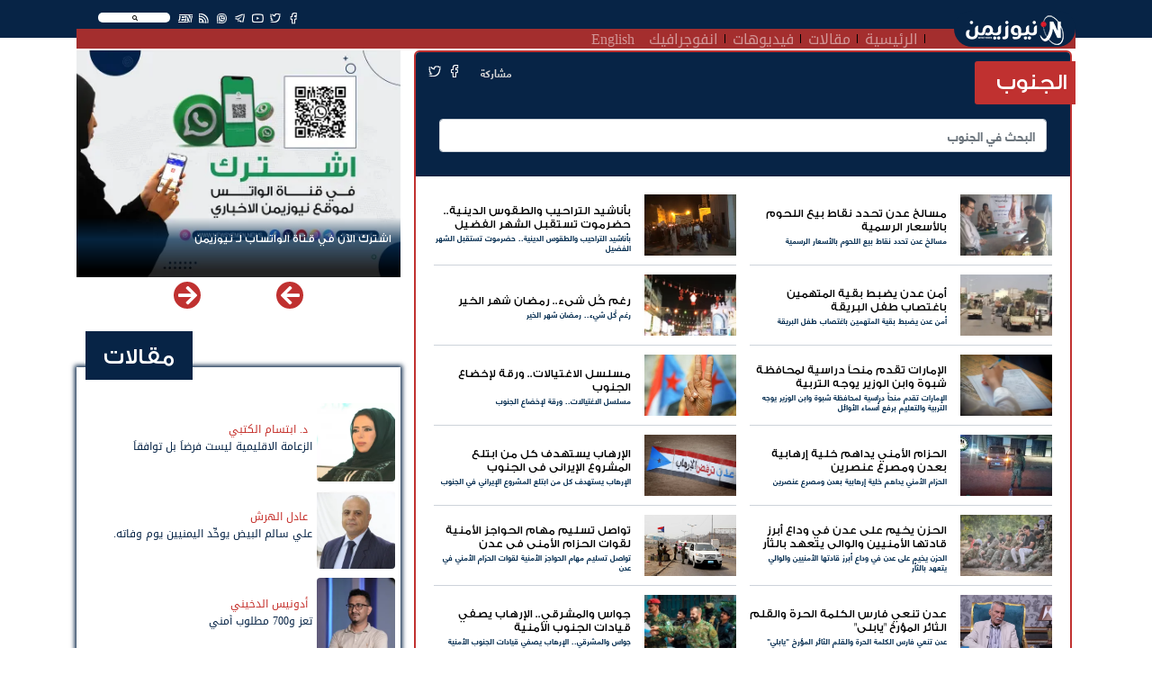

--- FILE ---
content_type: text/html; charset=UTF-8
request_url: https://newsyemen.net/section/19?page=72
body_size: 11590
content:
<!doctype html>
<html lang="ar">
    <head><meta http-equiv="Content-Type" content="text/html; charset=utf-8">
        <title>نيوزيمن  - الجنوب </title>
        <!-- ============================================================== -->
        <!-- Required meta tags -->
        <!-- ============================================================== -->
        <meta http-equiv="Content-Type" content="text/html; charset=UTF-8">
<!-- Meta, title, CSS, favicons, etc. -->
<meta charset="utf-8">
<meta http-equiv="X-UA-Compatible" content="IE=edge">
<meta name="viewport" content="width=device-width, initial-scale=1">
<meta name="csrf-token" content="QkXDJQkrtvKriaGus2hhqd4IKIsWqo138aZy2s1k">
<link rel="apple-touch-icon" href="https://newsyemen.net/admin/images/uploads/766e84f21dbf64865a6c4e2f99908ed6.webp">
<link rel="shortcut icon" sizes="196x196" href="https://newsyemen.net/admin/images/uploads/766e84f21dbf64865a6c4e2f99908ed6.webp">
<meta name="description" content=",">
<meta name="og:title" property="og:title" content="">
<meta name="og:image" property="og:image" content="">
<meta name="og:description" property="og:description" content="">
<meta name="twitter:title" content="">
<meta name="twitter:description" content="">
<meta name="twitter:image" content="">
<meta name="twitter:card" content="summary_large_image">
<meta name="keywords" content="نيوزيمن,نيوز يمن,اخبار اليمن,صنعاء,عدن,الحوثي,المجلس الانتقالي,سقطرى, - الجنوب ,,">



        <!-- ============================================================== -->
        <!-- end Required meta tags -->
        <!-- ============================================================== -->

        <link rel="stylesheet" href="https://newsyemen.net/assets/public/css/layout.rtl.css"/>

        <!-- ============================================================== -->
        <!-- Optional Css -->
        <!-- ============================================================== -->
                <!-- ============================================================== -->
        <!-- end Optional Css -->
        <!-- ============================================================== -->
  <script data-cfasync="false" nonce="b47eea6f-eb80-4890-bfda-dd41311f8416">try{(function(w,d){!function(j,k,l,m){if(j.zaraz)console.error("zaraz is loaded twice");else{j[l]=j[l]||{};j[l].executed=[];j.zaraz={deferred:[],listeners:[]};j.zaraz._v="5874";j.zaraz._n="b47eea6f-eb80-4890-bfda-dd41311f8416";j.zaraz.q=[];j.zaraz._f=function(n){return async function(){var o=Array.prototype.slice.call(arguments);j.zaraz.q.push({m:n,a:o})}};for(const p of["track","set","debug"])j.zaraz[p]=j.zaraz._f(p);j.zaraz.init=()=>{var q=k.getElementsByTagName(m)[0],r=k.createElement(m),s=k.getElementsByTagName("title")[0];s&&(j[l].t=k.getElementsByTagName("title")[0].text);j[l].x=Math.random();j[l].w=j.screen.width;j[l].h=j.screen.height;j[l].j=j.innerHeight;j[l].e=j.innerWidth;j[l].l=j.location.href;j[l].r=k.referrer;j[l].k=j.screen.colorDepth;j[l].n=k.characterSet;j[l].o=(new Date).getTimezoneOffset();if(j.dataLayer)for(const t of Object.entries(Object.entries(dataLayer).reduce((u,v)=>({...u[1],...v[1]}),{})))zaraz.set(t[0],t[1],{scope:"page"});j[l].q=[];for(;j.zaraz.q.length;){const w=j.zaraz.q.shift();j[l].q.push(w)}r.defer=!0;for(const x of[localStorage,sessionStorage])Object.keys(x||{}).filter(z=>z.startsWith("_zaraz_")).forEach(y=>{try{j[l]["z_"+y.slice(7)]=JSON.parse(x.getItem(y))}catch{j[l]["z_"+y.slice(7)]=x.getItem(y)}});r.referrerPolicy="origin";r.src="/cdn-cgi/zaraz/s.js?z="+btoa(encodeURIComponent(JSON.stringify(j[l])));q.parentNode.insertBefore(r,q)};["complete","interactive"].includes(k.readyState)?zaraz.init():j.addEventListener("DOMContentLoaded",zaraz.init)}}(w,d,"zarazData","script");window.zaraz._p=async d$=>new Promise(ea=>{if(d$){d$.e&&d$.e.forEach(eb=>{try{const ec=d.querySelector("script[nonce]"),ed=ec?.nonce||ec?.getAttribute("nonce"),ee=d.createElement("script");ed&&(ee.nonce=ed);ee.innerHTML=eb;ee.onload=()=>{d.head.removeChild(ee)};d.head.appendChild(ee)}catch(ef){console.error(`Error executing script: ${eb}\n`,ef)}});Promise.allSettled((d$.f||[]).map(eg=>fetch(eg[0],eg[1])))}ea()});zaraz._p({"e":["(function(w,d){})(window,document)"]});})(window,document)}catch(e){throw fetch("/cdn-cgi/zaraz/t"),e;};</script></head>
    <body>
        <!-- ============================================================== -->
        <!-- main wrapper -->
        <!-- ============================================================== -->
        <div class="main_container">
            <header class="sticky-top">
    <div class="container">
        <nav class="navbar navbar-expand-lg navbar-dark">
            <a class="navbar-brand" href="https://newsyemen.net/"><img src="https://newsyemen.net/admin/images/uploads/ce03344eecbe4ad89e56b80f9bf37dd3.webp" /></a>
            <button class="navbar-toggler" type="button" data-toggle="collapse" data-target="#navbarSupportedContent" aria-controls="navbarSupportedContent" aria-expanded="false" aria-label="Toggle navigation">
                <span class="navbar-toggler-icon"></span>
            </button>
            <div class="collapse navbar-collapse px-3" id="navbarSupportedContent">
                <div class="row m-0">
                                        <div class="col-md-12 float-right nav-topbar">
                        <div class="float-right"><div class="SearchSection">
    <i class="fas fa-search"></i>
</div>
</div>
                        <div class="float-right"><ul class="Social">
            <li><a href="https://www.facebook.com/NewsYemen5" target="_blank" title="Facebook" class="btn-floating btn-sm btn-tw"><i class="fab fa-facebook-f"  ></i></a></li>
            <li><a href="https://twitter.com/NewsYemen5" target="_blank" title="Twitter" class="btn-floating btn-sm btn-tw"><i class="fab fa-twitter"  ></i></a></li>
            <li><a href="https://www.youtube.com/channel/UClcERsIrLZF0QcQYg8v18vg" target="_blank" title="Youtube" class="btn-floating btn-sm btn-tw"><i class="fab fa-youtube"  ></i></a></li>
            <li><a href="https://t.me/NewsYemen5" target="_blank" title="Telegram" class="btn-floating btn-sm btn-tw"><i class="fab fa-telegram-plane"  ></i></a></li>
            <li><a href="https://www.whatsapp.com/channel/0029VaCRQLjATRSlgfVJp22K" target="_blank" title="Whatsapp" class="btn-floating btn-sm btn-tw"><i class="fab fa-whatsapp"  ></i></a></li>
                <li><a href="https://newsyemen.net/rss" target="_blank" title="Rss" class="btn-floating btn-sm btn-tw"><i class="fas fa-rss"></i></a></li>
        <li><a href="https://newsyemen.net/section/11" target="_self" title="Rss" class="btn-floating btn-sm btn-tw"><i style="font-weight:bold;">EN</i></a></li>
</ul>
</div>
                        <!--<div class="float-right"><p class="last_update">أخر تحديث : منذ 6 ساعات</p></div>-->
                    </div>
                </div>
                <div class="row m-0">
                    <div class="col-md-11 p-0" ><ul class="navbar-nav mr-auto">
            <li class="nav-item">
            <a class="nav-link" href="https://newsyemen.net/">الرئيسية</a>
        </li>
            <li class="nav-item">
            <a class="nav-link" href="https://newsyemen.net/articles">مقالات</a>
        </li>
            <li class="nav-item">
            <a class="nav-link" href="https://newsyemen.net/videos">فيديوهات</a>
        </li>
            <li class="nav-item">
            <a class="nav-link" href="https://newsyemen.net/section/10">انفوجرافيك</a>
        </li>
            <li class="nav-item">
            <a class="nav-link" href="https://newsyemen.net/section/11">English</a>
        </li>
    </ul>
</div>
                    <div class="col-md-1 p-0 AddingMenu"></div>
                </div>
            </div>
        </nav>
    </div>
</header>
<div class="container"><div class="row"><div class="col-12"><div class="ResultContainer">
    <div class="ResultMain">
        <div class="row">
            <div class="col-md-3 SearchOptions">
                <input name="searchfor" type="text" class="SearchFor" placeholder="البحث عن" autocomplete="off" />
                <br>
                <div class="row">
                    <div class="col">
                        <div class="custom-control custom-checkbox">
                        <input name="News" value="News" checked="checked" type="checkbox" class="custom-control-input" id="News">
                        <label class="custom-control-label" for="News">أخبار</label>
                        </div>
                    </div>
                    <div class="col">
                        <div class="custom-control custom-checkbox">
                        <input name="Articles" value="Articles" checked="checked" type="checkbox" class="custom-control-input" id="Articles">
                        <label class="custom-control-label" for="Articles">مقالات</label>
                        </div>
                    </div>
                </div>
                <div class="row">
                    <div class="col">
                        <div class="custom-control custom-checkbox">
                        <input name="Videos" value="Videos" checked="checked" type="checkbox" class="custom-control-input" id="Videos">
                        <label class="custom-control-label" for="Videos">فيديوهات</label>
                        </div>
                    </div>
                    <div class="col">
                        <div class="custom-control custom-checkbox">
                        <input name="Writer" value="Writer" checked="checked" type="checkbox" class="custom-control-input" id="Writer">
                        <label class="custom-control-label" for="Writer">كتاب</label>
                        </div>
                    </div>
                </div>
                <div class="row">
                    <div class="col">
                        <div class="custom-control custom-checkbox">
                        <input name="FullSearch" value="FullSearch" type="checkbox" class="custom-control-input" id="FullSearch">
                        <label class="custom-control-label" for="FullSearch">بحث متكامل</label>
                        </div>
                    </div>
                </div>
            </div>
            <div class="col-md Results"></div>
        </div>
    </div>
</div>
</div></div></div>

            <!-- ============================================================== -->
            <!-- wrapper  -->
            <!-- ============================================================== -->
            <!-- ============================================================== -->
            <!-- Required Fonts -->
            <!-- ============================================================== -->
            <link rel="stylesheet" href="https://newsyemen.net/assets/public/css/fonts.css"/>
<link rel="stylesheet" href="https://newsyemen.net/assets/public/css/font-awesome.css"/>            <!-- ============================================================== -->
            <!-- end Required Fonts -->
            <!-- ============================================================== -->

            <!-- ============================================================== -->
            <!-- Required Css -->
            <!-- ============================================================== -->
            <link rel="stylesheet" href="https://newsyemen.net/assets/public/css/app.rtl.css"/>            <!-- ============================================================== -->
            <!-- end Required Css -->
            <!-- ============================================================== -->

            <!-- ============================================================== -->
            <!-- wrapper  -->
            <!-- ============================================================== -->
            <main style="overflow:hidden;">
                <div class="container">
                    <div class="BreakingBar">
                        <div class="row">
                                                                                </div>
                    </div>
                    
                    <div class="AllPage" style="">
                        <div class="row">
                                                            <div class="col-md-8 mt-1">
                                        <!-- HomePage Begin -->
        <!-- HomePage End -->
    
    <!-- PaginationPage Begin -->
                    <div class="card pagination_page mb-3 ml-1">
            <div class="card-header">
                <div class="mb-3">
                    <h1 class="pr-4">
                                                الجنوب
                    </h1>
                    <div class="float-right"><ul class="Share">
    <!-- <li><a href="https://newsyemen.net/" title="الصفحة الرئيسية" class="btn-floating btn-sm btn-tw"><i class="fa fa-home"></i></a></li> -->
    <li><span>مشاركة</span></li>
    <li><a href="https://www.facebook.com/sharer.php?u=https://newsyemen.net/section/19?page=72" target="_blank" title="مشاركة عبر الفيسبوك" class="btn-floating btn-sm btn-tw" style="background-color:#4267b2"><i class="fab fa-facebook-f"></i></a></li>
    <li><a href="https://twitter.com/intent/tweet?url=https://newsyemen.net/section/19?page=72" target="_blank" title="مشاركة عبر تويتر" class="btn-floating btn-sm btn-tw" style="background-color:#33d0e6"><i class="fab fa-twitter"></i></a></li>
    <!--<li><a href="whatsapp://send?text=https://newsyemen.net/section/19?page=72" title="مشاركة عبر واتساب" class="btn-floating btn-sm btn-tw" style="color:#45c22d"><i class="fab fa-whatsapp"></i></a></li>-->
    <!--<li><a href='https://telegram.me/share/url?url=' onclick='window.open(&apos;https://telegram.me/share/url?url=https://newsyemen.net/section/19?page=72&amp;bodytext=&amp;tags=&amp;text=&apos;+encodeURIComponent(document.title));return false;' title="مشاركة عبر تليجرام" class="btn-floating btn-sm btn-tw" style="color:#28a7e5"><i class="fab fa-telegram-plane"></i></a></li>-->
    <li class="d-inline-block d-sm-none"><a href="whatsapp://send?text=https://newsyemen.net/section/19?page=72" title="مشاركة عبر واتساب" class="btn-floating btn-sm btn-tw" style="background-color:#45c22d"><i class="fab fa-whatsapp"></i></a></li>
    <li class="d-inline-block d-sm-none"><a href='https://telegram.me/share/url?url=' onclick='window.open(&apos;https://telegram.me/share/url?url=https://newsyemen.net/section/19?page=72&amp;bodytext=&amp;tags=&amp;text=&apos;+encodeURIComponent(document.title));return false;' title="مشاركة عبر تليجرام" class="btn-floating btn-sm btn-tw" style="background-color:#28a7e5"><i class="fab fa-telegram-plane"></i></a></li>
</ul>
</div>
                </div>
                <div class="searchIn px-3">
                    <div class="form-group row align-items-center">
                        <div class="col-sm-12">
                            <input type="text" class="form-control" placeholder="البحث في الجنوب" name="search" value="">
                         </div>
                    </div>
                </div>
            </div>
            <div class="card-body">
                                    <div class="pagination-row">
                        <div class="row align-items-center">
                                                            <div class="col-md-6">
                                    <div class="pagination-item">
                                        <div class="News_Item">
                            <div class="Link Dir_r">
                    <div class="row align-items-center">
                        <div class="col-4">
                            <a href="https://newsyemen.net/new/83595" class="img-fill imageLazy" data-img="https://newsyemen.net/admin/images/uploads/thumb/5869c608d51606620a292313ee39b44f.webp" style="padding-top:calc(10 / 15 * 100%);"></a>
                        </div>
                        <div class="col-8">
                            <a href="https://newsyemen.net/new/83595">
                                <h2>مسالخ عدن تحدد نقاط بيع اللحوم بالأسعار الرسمية</h2>
                                <h3>مسالخ عدن تحدد نقاط بيع اللحوم بالأسعار الرسمية</h3>
                            </a>
                        </div>
                    </div>
                </div>
                </div>

                                    </div>
                                </div>
                                                            <div class="col-md-6">
                                    <div class="pagination-item">
                                        <div class="News_Item">
                            <div class="Link Dir_r">
                    <div class="row align-items-center">
                        <div class="col-4">
                            <a href="https://newsyemen.net/new/83594" class="img-fill imageLazy" data-img="https://newsyemen.net/admin/images/uploads/thumb/e42ff6ef36d61fb3768bc64b99cb4d2a.webp" style="padding-top:calc(10 / 15 * 100%);"></a>
                        </div>
                        <div class="col-8">
                            <a href="https://newsyemen.net/new/83594">
                                <h2>بأناشيد التراحيب والطقوس الدينية.. حضرموت تستقبل الشهر الفضيل</h2>
                                <h3>بأناشيد التراحيب والطقوس الدينية.. حضرموت تستقبل الشهر الفضيل</h3>
                            </a>
                        </div>
                    </div>
                </div>
                </div>

                                    </div>
                                </div>
                                                    </div>
                    </div>
                                    <div class="pagination-row">
                        <div class="row align-items-center">
                                                            <div class="col-md-6">
                                    <div class="pagination-item">
                                        <div class="News_Item">
                            <div class="Link Dir_r">
                    <div class="row align-items-center">
                        <div class="col-4">
                            <a href="https://newsyemen.net/new/83590" class="img-fill imageLazy" data-img="https://newsyemen.net/admin/images/uploads/fb1e8f941ce2d1a97b4dc7bfdb6b0303.webp" style="padding-top:calc(10 / 15 * 100%);"></a>
                        </div>
                        <div class="col-8">
                            <a href="https://newsyemen.net/new/83590">
                                <h2>أمن عدن يضبط بقية المتهمين باغتصاب طفل البريقة</h2>
                                <h3>أمن عدن يضبط بقية المتهمين باغتصاب طفل البريقة</h3>
                            </a>
                        </div>
                    </div>
                </div>
                </div>

                                    </div>
                                </div>
                                                            <div class="col-md-6">
                                    <div class="pagination-item">
                                        <div class="News_Item">
                            <div class="Link Dir_r">
                    <div class="row align-items-center">
                        <div class="col-4">
                            <a href="https://newsyemen.net/new/83577" class="img-fill imageLazy" data-img="https://newsyemen.net/admin/images/uploads/thumb/56f9778b9bd1924b85cb5c55ac4796b0.webp" style="padding-top:calc(10 / 15 * 100%);"></a>
                        </div>
                        <div class="col-8">
                            <a href="https://newsyemen.net/new/83577">
                                <h2>رغم كُل شيء.. رمضان شهر الخير</h2>
                                <h3>رغم كُل شيء.. رمضان شهر الخير</h3>
                            </a>
                        </div>
                    </div>
                </div>
                </div>

                                    </div>
                                </div>
                                                    </div>
                    </div>
                                    <div class="pagination-row">
                        <div class="row align-items-center">
                                                            <div class="col-md-6">
                                    <div class="pagination-item">
                                        <div class="News_Item">
                            <div class="Link Dir_r">
                    <div class="row align-items-center">
                        <div class="col-4">
                            <a href="https://newsyemen.net/new/83563" class="img-fill imageLazy" data-img="https://newsyemen.net/admin/images/uploads/thumb/603d4389d6512287f302b7a69a5b4df6.webp" style="padding-top:calc(10 / 15 * 100%);"></a>
                        </div>
                        <div class="col-8">
                            <a href="https://newsyemen.net/new/83563">
                                <h2>الإمارات تقدم منحاً دراسية لمحافظة شبوة وابن الوزير يوجه التربية والتعليم برفع أسماء الأوائل</h2>
                                <h3>الإمارات تقدم منحاً دراسية لمحافظة شبوة وابن الوزير يوجه التربية والتعليم برفع أسماء الأوائل</h3>
                            </a>
                        </div>
                    </div>
                </div>
                </div>

                                    </div>
                                </div>
                                                            <div class="col-md-6">
                                    <div class="pagination-item">
                                        <div class="News_Item">
                            <div class="Link Dir_r">
                    <div class="row align-items-center">
                        <div class="col-4">
                            <a href="https://newsyemen.net/new/83543" class="img-fill imageLazy" data-img="https://newsyemen.net/admin/images/uploads/e650ca87bff3db6a5eb06e8a8bc00313.webp" style="padding-top:calc(10 / 15 * 100%);"></a>
                        </div>
                        <div class="col-8">
                            <a href="https://newsyemen.net/new/83543">
                                <h2>مسلسل الاغتيالات.. ورقة لإخضاع الجنوب</h2>
                                <h3>مسلسل الاغتيالات.. ورقة لإخضاع الجنوب</h3>
                            </a>
                        </div>
                    </div>
                </div>
                </div>

                                    </div>
                                </div>
                                                    </div>
                    </div>
                                    <div class="pagination-row">
                        <div class="row align-items-center">
                                                            <div class="col-md-6">
                                    <div class="pagination-item">
                                        <div class="News_Item">
                            <div class="Link Dir_r">
                    <div class="row align-items-center">
                        <div class="col-4">
                            <a href="https://newsyemen.net/new/83529" class="img-fill imageLazy" data-img="https://newsyemen.net/admin/images/uploads/thumb/08b4db54c44b8ec8abceb1bb7076ba9c.webp" style="padding-top:calc(10 / 15 * 100%);"></a>
                        </div>
                        <div class="col-8">
                            <a href="https://newsyemen.net/new/83529">
                                <h2>الحزام الأمني يداهم خلية إرهابية بعدن ومصرع عنصرين</h2>
                                <h3>الحزام الأمني يداهم خلية إرهابية بعدن ومصرع عنصرين</h3>
                            </a>
                        </div>
                    </div>
                </div>
                </div>

                                    </div>
                                </div>
                                                            <div class="col-md-6">
                                    <div class="pagination-item">
                                        <div class="News_Item">
                            <div class="Link Dir_r">
                    <div class="row align-items-center">
                        <div class="col-4">
                            <a href="https://newsyemen.net/new/83525" class="img-fill imageLazy" data-img="https://newsyemen.net/admin/images/uploads/thumb/fe85b66b4064ac4300fc9bdaef56734b.webp" style="padding-top:calc(10 / 15 * 100%);"></a>
                        </div>
                        <div class="col-8">
                            <a href="https://newsyemen.net/new/83525">
                                <h2>الإرهاب يستهدف كل من ابتلع المشروع الإيراني في الجنوب</h2>
                                <h3>الإرهاب يستهدف كل من ابتلع المشروع الإيراني في الجنوب</h3>
                            </a>
                        </div>
                    </div>
                </div>
                </div>

                                    </div>
                                </div>
                                                    </div>
                    </div>
                                    <div class="pagination-row">
                        <div class="row align-items-center">
                                                            <div class="col-md-6">
                                    <div class="pagination-item">
                                        <div class="News_Item">
                            <div class="Link Dir_r">
                    <div class="row align-items-center">
                        <div class="col-4">
                            <a href="https://newsyemen.net/new/83508" class="img-fill imageLazy" data-img="https://newsyemen.net/admin/images/uploads/thumb/f4fda420cdb79636ab219b8ba1b52b71.webp" style="padding-top:calc(10 / 15 * 100%);"></a>
                        </div>
                        <div class="col-8">
                            <a href="https://newsyemen.net/new/83508">
                                <h2>الحزن يخيم على عدن في وداع أبرز قادتها الأمنيين والوالي يتعهد بالثأر</h2>
                                <h3>الحزن يخيم على عدن في وداع أبرز قادتها الأمنيين والوالي يتعهد بالثأر</h3>
                            </a>
                        </div>
                    </div>
                </div>
                </div>

                                    </div>
                                </div>
                                                            <div class="col-md-6">
                                    <div class="pagination-item">
                                        <div class="News_Item">
                            <div class="Link Dir_r">
                    <div class="row align-items-center">
                        <div class="col-4">
                            <a href="https://newsyemen.net/new/83499" class="img-fill imageLazy" data-img="https://newsyemen.net/admin/images/uploads/462ccca3df0b163a0efe3963e3a2b4a0.webp" style="padding-top:calc(10 / 15 * 100%);"></a>
                        </div>
                        <div class="col-8">
                            <a href="https://newsyemen.net/new/83499">
                                <h2>تواصل تسليم مهام الحواجز الأمنية لقوات الحزام الأمني في عدن</h2>
                                <h3>تواصل تسليم مهام الحواجز الأمنية لقوات الحزام الأمني في عدن</h3>
                            </a>
                        </div>
                    </div>
                </div>
                </div>

                                    </div>
                                </div>
                                                    </div>
                    </div>
                                    <div class="pagination-row">
                        <div class="row align-items-center">
                                                            <div class="col-md-6">
                                    <div class="pagination-item">
                                        <div class="News_Item">
                            <div class="Link Dir_r">
                    <div class="row align-items-center">
                        <div class="col-4">
                            <a href="https://newsyemen.net/new/83486" class="img-fill imageLazy" data-img="https://newsyemen.net/admin/images/uploads/thumb/f36555c38b1b6bad1687ce0a10a99b21.webp" style="padding-top:calc(10 / 15 * 100%);"></a>
                        </div>
                        <div class="col-8">
                            <a href="https://newsyemen.net/new/83486">
                                <h2>عدن تنعي فارس الكلمة الحرة والقلم الثائر المؤرخ &quot;يابلي&quot;</h2>
                                <h3>عدن تنعي فارس الكلمة الحرة والقلم الثائر المؤرخ &quot;يابلي&quot;</h3>
                            </a>
                        </div>
                    </div>
                </div>
                </div>

                                    </div>
                                </div>
                                                            <div class="col-md-6">
                                    <div class="pagination-item">
                                        <div class="News_Item">
                            <div class="Link Dir_r">
                    <div class="row align-items-center">
                        <div class="col-4">
                            <a href="https://newsyemen.net/new/83476" class="img-fill imageLazy" data-img="https://newsyemen.net/admin/images/uploads/thumb/8471652b6a91da34e8a52fe091d854a3.webp" style="padding-top:calc(10 / 15 * 100%);"></a>
                        </div>
                        <div class="col-8">
                            <a href="https://newsyemen.net/new/83476">
                                <h2>جواس والمشرقي.. الإرهاب يصفي قيادات الجنوب الأمنية</h2>
                                <h3>جواس والمشرقي.. الإرهاب يصفي قيادات الجنوب الأمنية</h3>
                            </a>
                        </div>
                    </div>
                </div>
                </div>

                                    </div>
                                </div>
                                                    </div>
                    </div>
                                    <div class="pagination-row">
                        <div class="row align-items-center">
                                                            <div class="col-md-6">
                                    <div class="pagination-item">
                                        <div class="News_Item">
                            <div class="Link Dir_r">
                    <div class="row align-items-center">
                        <div class="col-4">
                            <a href="https://newsyemen.net/new/83471" class="img-fill imageLazy" data-img="https://newsyemen.net/admin/images/uploads/42b790b0d677a753d1f9405d70578a00.webp" style="padding-top:calc(10 / 15 * 100%);"></a>
                        </div>
                        <div class="col-8">
                            <a href="https://newsyemen.net/new/83471">
                                <h2>قرب رمضان.. الغلاء الفاحش والأزمات ترهق الفقراء وذوي الدخل المحدود</h2>
                                <h3>قرب رمضان.. الغلاء الفاحش والأزمات ترهق الفقراء وذوي الدخل المحدود</h3>
                            </a>
                        </div>
                    </div>
                </div>
                </div>

                                    </div>
                                </div>
                                                            <div class="col-md-6">
                                    <div class="pagination-item">
                                        <div class="News_Item">
                            <div class="Link Dir_r">
                    <div class="row align-items-center">
                        <div class="col-4">
                            <a href="https://newsyemen.net/new/83459" class="img-fill imageLazy" data-img="https://newsyemen.net/admin/images/uploads/270800aeb06e17426c537647524edfaf.webp" style="padding-top:calc(10 / 15 * 100%);"></a>
                        </div>
                        <div class="col-8">
                            <a href="https://newsyemen.net/new/83459">
                                <h2>دفاع شبوة تسيطر على معسكر تابع للقاعدة غربي المحافظة</h2>
                                <h3>دفاع شبوة تسيطر على معسكر تابع للقاعدة غربي المحافظة</h3>
                            </a>
                        </div>
                    </div>
                </div>
                </div>

                                    </div>
                                </div>
                                                    </div>
                    </div>
                                    <div class="pagination-row">
                        <div class="row align-items-center">
                                                            <div class="col-md-6">
                                    <div class="pagination-item">
                                        <div class="News_Item">
                            <div class="Link Dir_r">
                    <div class="row align-items-center">
                        <div class="col-4">
                            <a href="https://newsyemen.net/new/83456" class="img-fill imageLazy" data-img="https://newsyemen.net/admin/images/uploads/thumb/f5c8e7bb8779ca5223904cfb0734f5e6.webp" style="padding-top:calc(10 / 15 * 100%);"></a>
                        </div>
                        <div class="col-8">
                            <a href="https://newsyemen.net/new/83456">
                                <h2>شبوة.. توتر في عسيلان بين القبائل وقوات الإخوان حول تسعيرة النفط</h2>
                                <h3>شبوة.. توتر في عسيلان بين القبائل وقوات الإخوان حول تسعيرة النفط</h3>
                            </a>
                        </div>
                    </div>
                </div>
                </div>

                                    </div>
                                </div>
                                                            <div class="col-md-6">
                                    <div class="pagination-item">
                                        <div class="News_Item">
                            <div class="Link Dir_r">
                    <div class="row align-items-center">
                        <div class="col-4">
                            <a href="https://newsyemen.net/new/83434" class="img-fill imageLazy" data-img="https://newsyemen.net/admin/images/uploads/5aaeb79125ad43c6eb1215d8a3ac7de8.webp" style="padding-top:calc(10 / 15 * 100%);"></a>
                        </div>
                        <div class="col-8">
                            <a href="https://newsyemen.net/new/83434">
                                <h2>شطارة: الجنوب مفتاح النصر شمالاً</h2>
                                <h3>شطارة: الجنوب مفتاح النصر شمالاً</h3>
                            </a>
                        </div>
                    </div>
                </div>
                </div>

                                    </div>
                                </div>
                                                    </div>
                    </div>
                                    <div class="pagination-row">
                        <div class="row align-items-center">
                                                            <div class="col-md-6">
                                    <div class="pagination-item">
                                        <div class="News_Item">
                            <div class="Link Dir_r">
                    <div class="row align-items-center">
                        <div class="col-4">
                            <a href="https://newsyemen.net/new/83431" class="img-fill imageLazy" data-img="https://newsyemen.net/admin/images/uploads/thumb/b836e87215e3acb1f6cb59d59c414c6f.webp" style="padding-top:calc(10 / 15 * 100%);"></a>
                        </div>
                        <div class="col-8">
                            <a href="https://newsyemen.net/new/83431">
                                <h2>أفران عدن الخيرية تُسيّر قوافل لـ10 آلاف سلة غذائية للأسر المتعففة</h2>
                                <h3>أفران عدن الخيرية تُسيّر قوافل لـ10 آلاف سلة غذائية للأسر المتعففة</h3>
                            </a>
                        </div>
                    </div>
                </div>
                </div>

                                    </div>
                                </div>
                                                            <div class="col-md-6">
                                    <div class="pagination-item">
                                        <div class="News_Item">
                            <div class="Link Dir_r">
                    <div class="row align-items-center">
                        <div class="col-4">
                            <a href="https://newsyemen.net/new/83411" class="img-fill imageLazy" data-img="https://newsyemen.net/admin/images/uploads/thumb/d23650be1f8eec288bbf312dd83087e5.webp" style="padding-top:calc(10 / 15 * 100%);"></a>
                        </div>
                        <div class="col-8">
                            <a href="https://newsyemen.net/new/83411">
                                <h2>الخليفي ينصح محافظ شبوة بالسيطرة على القوات الخاصة الموالية للإخوان</h2>
                                <h3>الخليفي ينصح محافظ شبوة بالسيطرة على القوات الخاصة الموالية للإخوان</h3>
                            </a>
                        </div>
                    </div>
                </div>
                </div>

                                    </div>
                                </div>
                                                    </div>
                    </div>
                                    <div class="pagination-row">
                        <div class="row align-items-center">
                                                            <div class="col-md-6">
                                    <div class="pagination-item">
                                        <div class="News_Item">
                            <div class="Link Dir_r">
                    <div class="row align-items-center">
                        <div class="col-4">
                            <a href="https://newsyemen.net/new/83400" class="img-fill imageLazy" data-img="https://newsyemen.net/admin/images/uploads/thumb/375ea27d6f6b7066b517f29b4c8c7396.webp" style="padding-top:calc(10 / 15 * 100%);"></a>
                        </div>
                        <div class="col-8">
                            <a href="https://newsyemen.net/new/83400">
                                <h2>اليافعي: تعيين &quot;الأحمر&quot; كان هدية لجماعة الحوثي وهزيمتها تبدأ بدعم الجنوب</h2>
                                <h3>اليافعي: تعيين &quot;الأحمر&quot; كان هدية لجماعة الحوثي وهزيمتها تبدأ بدعم الجنوب</h3>
                            </a>
                        </div>
                    </div>
                </div>
                </div>

                                    </div>
                                </div>
                                                            <div class="col-md-6">
                                    <div class="pagination-item">
                                        <div class="News_Item">
                            <div class="Link Dir_r">
                    <div class="row align-items-center">
                        <div class="col-4">
                            <a href="https://newsyemen.net/new/83396" class="img-fill imageLazy" data-img="https://newsyemen.net/admin/images/uploads/thumb/22707bbff208e631d3669ae521579abb.webp" style="padding-top:calc(10 / 15 * 100%);"></a>
                        </div>
                        <div class="col-8">
                            <a href="https://newsyemen.net/new/83396">
                                <h2>سياسيون: عودة دولة الجنوب كفيل بردع أذناب إيران في شمال اليمن</h2>
                                <h3>سياسيون: عودة دولة الجنوب كفيل بردع أذناب إيران في شمال اليمن</h3>
                            </a>
                        </div>
                    </div>
                </div>
                </div>

                                    </div>
                                </div>
                                                    </div>
                    </div>
                                    <div class="pagination-row">
                        <div class="row align-items-center">
                                                            <div class="col-md-6">
                                    <div class="pagination-item">
                                        <div class="News_Item">
                            <div class="Link Dir_r">
                    <div class="row align-items-center">
                        <div class="col-4">
                            <a href="https://newsyemen.net/new/83375" class="img-fill imageLazy" data-img="https://newsyemen.net/admin/images/uploads/thumb/a924834f50f02fe2dd89ef21c35ec8a2.webp" style="padding-top:calc(10 / 15 * 100%);"></a>
                        </div>
                        <div class="col-8">
                            <a href="https://newsyemen.net/new/83375">
                                <h2>انهيار مبنى من 7 طوابق على رؤوس ساكنيه في عدن</h2>
                                <h3>انهيار مبنى من 7 طوابق على رؤوس ساكنيه في عدن</h3>
                            </a>
                        </div>
                    </div>
                </div>
                </div>

                                    </div>
                                </div>
                                                            <div class="col-md-6">
                                    <div class="pagination-item">
                                        <div class="News_Item">
                            <div class="Link Dir_r">
                    <div class="row align-items-center">
                        <div class="col-4">
                            <a href="https://newsyemen.net/new/83370" class="img-fill imageLazy" data-img="https://newsyemen.net/admin/images/uploads/thumb/5537608c3e9871f864f899a395842af5.webp" style="padding-top:calc(10 / 15 * 100%);"></a>
                        </div>
                        <div class="col-8">
                            <a href="https://newsyemen.net/new/83370">
                                <h2>سياسي: الحوثي يستخدم سيطرته على الاتصالات لتنفيذ اغتيالات في عدن</h2>
                                <h3>سياسي: الحوثي يستخدم سيطرته على الاتصالات لتنفيذ اغتيالات في عدن</h3>
                            </a>
                        </div>
                    </div>
                </div>
                </div>

                                    </div>
                                </div>
                                                    </div>
                    </div>
                                    <div class="pagination-row">
                        <div class="row align-items-center">
                                                            <div class="col-md-6">
                                    <div class="pagination-item">
                                        <div class="News_Item">
                            <div class="Link Dir_r">
                    <div class="row align-items-center">
                        <div class="col-4">
                            <a href="https://newsyemen.net/new/83359" class="img-fill imageLazy" data-img="https://newsyemen.net/admin/images/uploads/thumb/4ddad6804a26be58fd63415ae5b0adc4.webp" style="padding-top:calc(10 / 15 * 100%);"></a>
                        </div>
                        <div class="col-8">
                            <a href="https://newsyemen.net/new/83359">
                                <h2>إتلاف أدوية مخالفة بقيمة 100 مليون ريال في عدن</h2>
                                <h3>إتلاف أدوية مخالفة بقيمة 100 مليون ريال في عدن</h3>
                            </a>
                        </div>
                    </div>
                </div>
                </div>

                                    </div>
                                </div>
                                                            <div class="col-md-6">
                                    <div class="pagination-item">
                                        <div class="News_Item">
                            <div class="Link Dir_r">
                    <div class="row align-items-center">
                        <div class="col-4">
                            <a href="https://newsyemen.net/new/83355" class="img-fill imageLazy" data-img="https://newsyemen.net/admin/images/uploads/7224c6863c9560f7c24c1caf862914c1.webp" style="padding-top:calc(10 / 15 * 100%);"></a>
                        </div>
                        <div class="col-8">
                            <a href="https://newsyemen.net/new/83355">
                                <h2>حشود وجنازة مهيبة.. الآلاف يشيعون جثمان اللواء جواس إلى مسقط رأسه</h2>
                                <h3>حشود وجنازة مهيبة.. الآلاف يشيعون جثمان اللواء جواس إلى مسقط رأسه</h3>
                            </a>
                        </div>
                    </div>
                </div>
                </div>

                                    </div>
                                </div>
                                                    </div>
                    </div>
                                    <div class="pagination-row">
                        <div class="row align-items-center">
                                                            <div class="col-md-6">
                                    <div class="pagination-item">
                                        <div class="News_Item">
                            <div class="Link Dir_r">
                    <div class="row align-items-center">
                        <div class="col-4">
                            <a href="https://newsyemen.net/new/83316" class="img-fill imageLazy" data-img="https://newsyemen.net/admin/images/uploads/thumb/3197cda602dd7c32e8767c1028dd0598.webp" style="padding-top:calc(10 / 15 * 100%);"></a>
                        </div>
                        <div class="col-8">
                            <a href="https://newsyemen.net/new/83316">
                                <h2>استشهاد اللواء ثابت جواس في انفجار سيارة مفخخة بعدن</h2>
                                <h3>استشهاد اللواء ثابت جواس في انفجار سيارة مفخخة بعدن</h3>
                            </a>
                        </div>
                    </div>
                </div>
                </div>

                                    </div>
                                </div>
                                                            <div class="col-md-6">
                                    <div class="pagination-item">
                                        <div class="News_Item">
                            <div class="Link Dir_r">
                    <div class="row align-items-center">
                        <div class="col-4">
                            <a href="https://newsyemen.net/new/83307" class="img-fill imageLazy" data-img="https://newsyemen.net/admin/images/uploads/thumb/0ae90af013848be6630acc476f86dd4c.webp" style="padding-top:calc(10 / 15 * 100%);"></a>
                        </div>
                        <div class="col-8">
                            <a href="https://newsyemen.net/new/83307">
                                <h2>حشود غفيرة في عدن تندد بحرب الأزمات المفتعلة وفساد حكومة الشرعية</h2>
                                <h3>حشود غفيرة في عدن تندد بحرب الأزمات المفتعلة وفساد حكومة الشرعية</h3>
                            </a>
                        </div>
                    </div>
                </div>
                </div>

                                    </div>
                                </div>
                                                    </div>
                    </div>
                                    <div class="pagination-row">
                        <div class="row align-items-center">
                                                            <div class="col-md-6">
                                    <div class="pagination-item">
                                        <div class="News_Item">
                            <div class="Link Dir_r">
                    <div class="row align-items-center">
                        <div class="col-4">
                            <a href="https://newsyemen.net/new/83289" class="img-fill imageLazy" data-img="https://newsyemen.net/admin/images/uploads/thumb/5ecbd0c841694e1597c934fa0a0c3ff0.webp" style="padding-top:calc(10 / 15 * 100%);"></a>
                        </div>
                        <div class="col-8">
                            <a href="https://newsyemen.net/new/83289">
                                <h2>بعد دعم تحريرها.. الإمارات تمول مشروعاً لإنارة بيحان وحريب</h2>
                                <h3>بعد دعم تحريرها.. الإمارات تمول مشروعاً لإنارة بيحان وحريب</h3>
                            </a>
                        </div>
                    </div>
                </div>
                </div>

                                    </div>
                                </div>
                                                            <div class="col-md-6">
                                    <div class="pagination-item">
                                        <div class="News_Item">
                            <div class="Link Dir_r">
                    <div class="row align-items-center">
                        <div class="col-4">
                            <a href="https://newsyemen.net/new/83287" class="img-fill imageLazy" data-img="https://newsyemen.net/admin/images/uploads/thumb/0e909d12daab7e810803d6bacb4301f1.webp" style="padding-top:calc(10 / 15 * 100%);"></a>
                        </div>
                        <div class="col-8">
                            <a href="https://newsyemen.net/new/83287">
                                <h2>عرقلها الإخوان.. محافظ شبوة يوجه باستكمال أحد مشاريع المياه</h2>
                                <h3>عرقلها الإخوان.. محافظ شبوة يوجه باستكمال أحد مشاريع المياه</h3>
                            </a>
                        </div>
                    </div>
                </div>
                </div>

                                    </div>
                                </div>
                                                    </div>
                    </div>
                                    <div class="pagination-row">
                        <div class="row align-items-center">
                                                            <div class="col-md-6">
                                    <div class="pagination-item">
                                        <div class="News_Item">
                            <div class="Link Dir_r">
                    <div class="row align-items-center">
                        <div class="col-4">
                            <a href="https://newsyemen.net/new/83278" class="img-fill imageLazy" data-img="https://newsyemen.net/admin/images/uploads/a88cdee006402eb1e37c70d829814a96.webp" style="padding-top:calc(10 / 15 * 100%);"></a>
                        </div>
                        <div class="col-8">
                            <a href="https://newsyemen.net/new/83278">
                                <h2>الزبيدي: القضية الجنوبية مدخل الحل الشامل في اليمن</h2>
                                <h3>الزبيدي: القضية الجنوبية مدخل الحل الشامل في اليمن</h3>
                            </a>
                        </div>
                    </div>
                </div>
                </div>

                                    </div>
                                </div>
                                                            <div class="col-md-6">
                                    <div class="pagination-item">
                                        <div class="News_Item">
                            <div class="Link Dir_r">
                    <div class="row align-items-center">
                        <div class="col-4">
                            <a href="https://newsyemen.net/new/83251" class="img-fill imageLazy" data-img="https://newsyemen.net/admin/images/uploads/thumb/9f0f58d656a5baf136a0386012b1dbd4.webp" style="padding-top:calc(10 / 15 * 100%);"></a>
                        </div>
                        <div class="col-8">
                            <a href="https://newsyemen.net/new/83251">
                                <h2>فيديو| خطوبة بطلي العالم للسباحة حدث في عدن</h2>
                                <h3>فيديو| خطوبة بطلي العالم للسباحة حدث في عدن</h3>
                            </a>
                        </div>
                    </div>
                </div>
                </div>

                                    </div>
                                </div>
                                                    </div>
                    </div>
                            </div>
            <div class="card-footer"><nav>
        <ul class="pagination">
            
                            <li class="page-item">
                    <a class="page-link" href="https://newsyemen.net/section/19?page=71" rel="prev" aria-label="pagination.previous">&lsaquo;</a>
                </li>
            
            
                            
                
                
                                                                                        <li class="page-item"><a class="page-link" href="https://newsyemen.net/section/19?page=1">1</a></li>
                                                                                                <li class="page-item"><a class="page-link" href="https://newsyemen.net/section/19?page=2">2</a></li>
                                                                                        
                                    <li class="page-item disabled" aria-disabled="true"><span class="page-link">...</span></li>
                
                
                                            
                
                
                                                                                        <li class="page-item"><a class="page-link" href="https://newsyemen.net/section/19?page=69">69</a></li>
                                                                                                <li class="page-item"><a class="page-link" href="https://newsyemen.net/section/19?page=70">70</a></li>
                                                                                                <li class="page-item"><a class="page-link" href="https://newsyemen.net/section/19?page=71">71</a></li>
                                                                                                <li class="page-item active" aria-current="page"><span class="page-link">72</span></li>
                                                                                                <li class="page-item"><a class="page-link" href="https://newsyemen.net/section/19?page=73">73</a></li>
                                                                                                <li class="page-item"><a class="page-link" href="https://newsyemen.net/section/19?page=74">74</a></li>
                                                                                                <li class="page-item"><a class="page-link" href="https://newsyemen.net/section/19?page=75">75</a></li>
                                                                                        
                                    <li class="page-item disabled" aria-disabled="true"><span class="page-link">...</span></li>
                
                
                                            
                
                
                                                                                        <li class="page-item"><a class="page-link" href="https://newsyemen.net/section/19?page=118">118</a></li>
                                                                                                <li class="page-item"><a class="page-link" href="https://newsyemen.net/section/19?page=119">119</a></li>
                                                                        
            
                            <li class="page-item">
                    <a class="page-link" href="https://newsyemen.net/section/19?page=73" rel="next" aria-label="pagination.next">&rsaquo;</a>
                </li>
                    </ul>
    </nav>
</div>
        </div>
        <!-- PaginationPage End -->
    
    <!-- Show New Begin -->
        <!-- Show New End -->
    
    <!-- Show Article Begin -->
        <!-- Show Article End -->
    
    <!-- Show Tweet Begin -->
        <!-- Show Tweet End -->

    <!-- Show Video Begin -->
        <!-- Show Video End -->

    <!-- SearchResult Begin -->
        <!-- SearchResult End -->
    <!-- Page Begin -->
        <!-- Page End -->
    <!-- Breakings Begin -->
        <!-- Breakings End -->
    <!-- Contact Begin -->
        <!-- Contact End -->





                                </div>
                                <div class="col-md-4 mt-1">
                                    <div class="sideSection">
    
            <div class="PrivateFiles">
            <div id="Carousel-PrivateFile" class="Carousel carousel slide" data-items="1"  data-ride="carousel">
        <div class="carousel-inner" style="margin:0 -0.25rem;">
                                            <div class="carousel-item col-12 col-sm-12 col-md-12 col-lg-12 px-1 active">
                                    <div class="private_file">
                <div class="Block" title="اشترك الآن في قناة الواتساب لـ نيوزيمن">
                <a href="https://whatsapp.com/channel/0029VaCRQLjATRSlgfVJp22K" target="_blank" class="img-fill imageLazy" data-img="https://newsyemen.net/admin/images/uploads/09b2e3ea9e3e115b787e411a0e97aed6.webp" style="padding-top:calc(2.8 / 4 * 100%)"></a>
                <h2><a href="https://whatsapp.com/channel/0029VaCRQLjATRSlgfVJp22K" target="_blank">اشترك الآن في قناة الواتساب لـ نيوزيمن</a></h2>
            </div>
        </div>

                </div>
                    </div>
        <a class="carousel-control-prev" href="#Carousel-PrivateFile" role="button" data-slide="prev">
            <i class="fas fa-chevron-right"></i>
        </a>
        <a class="carousel-control-next" href="#Carousel-PrivateFile" role="button" data-slide="next">
            <i class="fas fa-chevron-left"></i>
        </a>
</div>

        </div>
        
            <div class="mb-5 mt-5 ArticlesList">
            <div class="SideArticles">
                <h2><a href="https://newsyemen.net/articles">مقالات</a></h2>
                <div class="content">
                                            <div class="Article_Item">
                    <div class="Short">
                <div class="row m-0 align-items-center">
                    <div class="col-3 p-0">
                        <a href="https://newsyemen.net/writer/د. ابتسام الكتبي" class="img-fill rounded imageLazy" data-img="https://newsyemen.net/admin/images/uploads/5be95fbe14c689f5e8a120d81d61548a.webp" style="padding-top:calc(1 / 1 * 100%);"></a>
                    </div>
                    <div class="col-9 p-0">
                        <div class="Contents">
                            <a href="https://newsyemen.net/writer/د. ابتسام الكتبي"><h3>د. ابتسام الكتبي</h3></a>
                            <a href="https://newsyemen.net/article/15138"><h2>الزعامة الاقليمية ليست فرضاً بل توافقاً</h2></a>
                        </div>
                    </div>
                </div>
            </div>
        </div>

                                            <div class="Article_Item">
                    <div class="Short">
                <div class="row m-0 align-items-center">
                    <div class="col-3 p-0">
                        <a href="https://newsyemen.net/writer/عادل الهرش" class="img-fill rounded imageLazy" data-img="https://newsyemen.net/admin/images/uploads/c49f47cf85533a66a6fb344813458d02.webp" style="padding-top:calc(1 / 1 * 100%);"></a>
                    </div>
                    <div class="col-9 p-0">
                        <div class="Contents">
                            <a href="https://newsyemen.net/writer/عادل الهرش"><h3>عادل الهرش</h3></a>
                            <a href="https://newsyemen.net/article/15137"><h2>علي سالم البيض يوحِّد اليمنيين يوم وفاته.</h2></a>
                        </div>
                    </div>
                </div>
            </div>
        </div>

                                            <div class="Article_Item">
                    <div class="Short">
                <div class="row m-0 align-items-center">
                    <div class="col-3 p-0">
                        <a href="https://newsyemen.net/writer/أدونيس الدخيني" class="img-fill rounded imageLazy" data-img="https://newsyemen.net/admin/images/uploads/72f57b0a8a4c9137fd3384bb06008f01.webp" style="padding-top:calc(1 / 1 * 100%);"></a>
                    </div>
                    <div class="col-9 p-0">
                        <div class="Contents">
                            <a href="https://newsyemen.net/writer/أدونيس الدخيني"><h3>أدونيس الدخيني</h3></a>
                            <a href="https://newsyemen.net/article/15136"><h2>تعز و700 مطلوب أمني</h2></a>
                        </div>
                    </div>
                </div>
            </div>
        </div>

                                            <div class="Article_Item">
                    <div class="Short">
                <div class="row m-0 align-items-center">
                    <div class="col-3 p-0">
                        <a href="https://newsyemen.net/writer/فكري قاسم" class="img-fill rounded imageLazy" data-img="https://newsyemen.net/admin/images/uploads/916338a1b92eb69f1760041a408172bc.webp" style="padding-top:calc(1 / 1 * 100%);"></a>
                    </div>
                    <div class="col-9 p-0">
                        <div class="Contents">
                            <a href="https://newsyemen.net/writer/فكري قاسم"><h3>فكري قاسم</h3></a>
                            <a href="https://newsyemen.net/article/15135"><h2>معك حساب بنكي؟</h2></a>
                        </div>
                    </div>
                </div>
            </div>
        </div>

                                    </div>
            </div>
        </div>
        
    
    
            <div class="mb-3 VideoList">
            <div class="SideVideos">
                <h2><a href="https://newsyemen.net/videos">فيديو</a></h2>
                <div class="content">
                                            <div class="Video_Item">
                    <div class="Block" title="بدعم طارق صالح.. حراك تنموي واسع في الساحل الغربي يعزز الاستقرار والخدمات" >
                <a href="https://newsyemen.net/video/2427" class="img-fill imageLazy" data-img="https://newsyemen.net/admin/images/uploads/7b5b942c61ef1ab7e3b6433c503faa09.webp" style="z-index:1;padding-top:calc(2.5 / 4 * 100%);">
                    <span class="playicon"><img src="https://newsyemen.net/admin/images/default/play.png"/></span>
                </a>
                <a class="VBlockTitle" href="https://newsyemen.net/video/2427"><h2>بدعم طارق صالح.. حراك تنموي واسع في الساحل الغربي يعزز الاستقرار والخدمات</h2></a>
                <!-- <span>01 يناير ,1970</span> -->
            </div>
        </div>

                                            <div class="Video_Item">
                    <div class="Block" title="اجماع جنوبي على الاحتكام لنتائج الحور المرتقب" >
                <a href="https://newsyemen.net/video/2426" class="img-fill imageLazy" data-img="https://newsyemen.net/admin/images/uploads/b341a3b4e641a778236022cd4cd33d81.webp" style="z-index:1;padding-top:calc(2.5 / 4 * 100%);">
                    <span class="playicon"><img src="https://newsyemen.net/admin/images/default/play.png"/></span>
                </a>
                <a class="VBlockTitle" href="https://newsyemen.net/video/2426"><h2>اجماع جنوبي على الاحتكام لنتائج الحور المرتقب</h2></a>
                <!-- <span>01 يناير ,1970</span> -->
            </div>
        </div>

                                            <div class="Video_Item">
                    <div class="Block" title="انطلاق اللقاء التشاوري الجنوبي في الرياض" >
                <a href="https://newsyemen.net/video/2425" class="img-fill imageLazy" data-img="https://newsyemen.net/admin/images/uploads/e7d9c38cc033503e47fe112d960d5675.webp" style="z-index:1;padding-top:calc(2.5 / 4 * 100%);">
                    <span class="playicon"><img src="https://newsyemen.net/admin/images/default/play.png"/></span>
                </a>
                <a class="VBlockTitle" href="https://newsyemen.net/video/2425"><h2>انطلاق اللقاء التشاوري الجنوبي في الرياض</h2></a>
                <!-- <span>01 يناير ,1970</span> -->
            </div>
        </div>

                                    </div>
            </div>
        </div>
        
</div>
                                </div>
                                                    </div>
                    </div>
                </div>
            </main>

            <!-- ============================================================== -->
            <!-- end wrapper  -->
            <!-- ============================================================== -->
            <footer>
    <div class="text-white-50">
        <div class="container">
            <div class="row align-items-center">
                <div class="col-md-4 text-center">
                    <a class="navbar-brand" href="https://newsyemen.net/"><img src="https://newsyemen.net/admin/images/uploads/ce03344eecbe4ad89e56b80f9bf37dd3.webp" /></a>
                    <div class="SearchSection mt-2">
                        <i class="fas fa-search"></i>
                    </div>
                    <ul class="Social">
            <li><a href="https://www.facebook.com/NewsYemen5" target="_blank" title="Facebook" class="btn-floating btn-sm btn-tw"><i class="fab fa-facebook-f"  ></i></a></li>
            <li><a href="https://twitter.com/NewsYemen5" target="_blank" title="Twitter" class="btn-floating btn-sm btn-tw"><i class="fab fa-twitter"  ></i></a></li>
            <li><a href="https://www.youtube.com/channel/UClcERsIrLZF0QcQYg8v18vg" target="_blank" title="Youtube" class="btn-floating btn-sm btn-tw"><i class="fab fa-youtube"  ></i></a></li>
            <li><a href="https://t.me/NewsYemen5" target="_blank" title="Telegram" class="btn-floating btn-sm btn-tw"><i class="fab fa-telegram-plane"  ></i></a></li>
            <li><a href="https://www.whatsapp.com/channel/0029VaCRQLjATRSlgfVJp22K" target="_blank" title="Whatsapp" class="btn-floating btn-sm btn-tw"><i class="fab fa-whatsapp"  ></i></a></li>
                <li><a href="https://newsyemen.net/rss" target="_blank" title="Rss" class="btn-floating btn-sm btn-tw"><i class="fas fa-rss"></i></a></li>
        <li><a href="https://newsyemen.net/section/11" target="_self" title="Rss" class="btn-floating btn-sm btn-tw"><i style="font-weight:bold;">EN</i></a></li>
</ul>
                </div>
                <div class="col-md-4 text-center">
                    <ul class="navbar-nav footer-nav text-center">
            <li class="nav-item">
            <a class="nav-link text-reset" href="https://newsyemen.net/page/حول%20نيوزيمن">حول نيوزيمن<span class="sr-only">(current)</span></a>
        </li>
            <li class="nav-item">
            <a class="nav-link text-reset" href="https://newsyemen.net/page/اتصل%20بنا">إتصل بنا<span class="sr-only">(current)</span></a>
        </li>
    </ul>
                    <p class="mb-2 d-block w-100 text-center"style="color:white;font-size:10px">جميع الحقوق محفوظة لنيوزيمن © 2026</p>
                </div>
            </div>
        </div>
    </div>
</footer>
            <style>
                @media(max-width:500px){
                    footer{
                        /* padding-bottom: 110px !important; */
                    }
                }
            </style>
            <div style="position:fixed;left:0;right:0;bottom:0;display:block;overflow:hidden;"></div>
        </div>
        <!-- ============================================================== -->
        <!-- end main wrapper  -->
        <!-- ============================================================== -->
    <script defer src="https://static.cloudflareinsights.com/beacon.min.js/vcd15cbe7772f49c399c6a5babf22c1241717689176015" integrity="sha512-ZpsOmlRQV6y907TI0dKBHq9Md29nnaEIPlkf84rnaERnq6zvWvPUqr2ft8M1aS28oN72PdrCzSjY4U6VaAw1EQ==" data-cf-beacon='{"version":"2024.11.0","token":"b266d81564c24f6ebb527763cd233c24","r":1,"server_timing":{"name":{"cfCacheStatus":true,"cfEdge":true,"cfExtPri":true,"cfL4":true,"cfOrigin":true,"cfSpeedBrain":true},"location_startswith":null}}' crossorigin="anonymous"></script>
</body>
    <!-- ============================================================== -->
    <!-- Required Css -->
    <!-- ============================================================== -->
    <style>
        .carousel {
            background-color:#072446;
            padding:10px;
        }
        .carousel-inner{
            width:calc(100% - 40px);
            margin:0 auto !important;
        }
        .carousel-control-next,.carousel-control-prev{
            color:white;
            width: 30px;
            height: 30px;
        }
        .carousel-control-next,.carousel-control-prev {
            opacity:0.6;
            top:50%;
            transform:translate(0,-50%);
        }
                        @media (min-width: 576px) and (max-width: 768px) {
            /* Show 3rd slide on sm if col-sm-6*/
            #Carousel-PrivateFile .carousel-inner .active.col-sm-6.carousel-item + .carousel-item + .carousel-item {
                position: absolute;
                top: 0;
                left: -50%;  /*change this with javascript in the future*/
                z-index: -1;
                display: block;
                visibility: visible;
            }
        }
                                    </style>
    <!-- ============================================================== -->
    <!-- end Required Css -->
    <!-- ============================================================== -->
    <!-- ============================================================== -->
    <!-- Required JavaScript  -->
    <!-- ============================================================== -->
    <script type="text/javascript" src="https://newsyemen.net/assets/public/js/app.js"></script>
            <script>
        $( window ).on( "load", function() {
            var ulWidth = $('header ul.navbar-nav').width();
            var lisWidth = 0;
            $.each($('header ul.navbar-nav li'),function(key,li){ lisWidth += $(li).width(); });
            if(lisWidth > ulWidth){
                $('.AddingMenu').append('<span class="AddedmenuToggle"><i></i><i></i><i></i></span><ul class="AddedMenu"></ul>');
                $.each($('header ul.navbar-nav li'),function(key,li){
                    if(($(li).offset().left) < $('header ul.navbar-nav').offset().left + $(li).width()){
                        $.each($('header ul.navbar-nav li'),function(key2,li2){
                            if(key2 >= key){
                                $(li2).appendTo("ul.AddedMenu");
                            }
                        });
                        return false;
                    }
                });
            }
            $('body').on('click','.AddedmenuToggle',function(){
                $(this).toggleClass('active');
                $('.AddedMenu').slideToggle(200);
            })
            $(document).mouseup(function(e){
                var container = $("ul.AddedMenu,.AddedmenuToggle");

                // If the target of the click isn't the container
                if(!container.is(e.target) && container.has(e.target).length === 0){
                    $('.AddedMenu').slideUp(200);
                    $('.AddedmenuToggle').removeClass('active');
                }
            });
        });

        </script>
                <script>
        $('#Carousel-PrivateFile').on('slide.bs.carousel', function (e) {
            /*
                CC 2.0 License Iatek LLC 2018 - Attribution required
            */
            var $e = $(e.relatedTarget);
            var idx = $e.index();
            var itemsPerSlide = $(this).data('items');
            var totalItems = $(this).find('.carousel-item').length;
            if (idx >= totalItems-(itemsPerSlide-1)) {
                var it = itemsPerSlide - (totalItems - idx);
                    // console.log(e.direction);
                for (var i=0; i<it; i++) {
                    // append slides to end
                    if (e.direction=="left") {
                        $(this).find('.carousel-item').eq(i).appendTo($(this).find('.carousel-inner'));
                    }
                    else {
                        $(this).find('.carousel-item').eq(0).appendTo($(this).find('.carousel-inner'));
                    }
                }
            }
        });
    </script>
    <script>
        $('body').on('click','.SearchSection',function(){
            // var SearchInput = $(this);
            // $('.ResultMain input.SearchFor').val(SearchInput.val());
            // if(SearchInput.val() != '' && SearchInput.val().length > 2){
                $('.ResultMain').slideToggle(100);
                $('.ResultMain input.SearchFor').focus();
            // }
        });
        $(document).mouseup(function(e){
            var container = $(".ResultMain,.SearchSection");

            // If the target of the click isn't the container
            if(!container.is(e.target) && container.has(e.target).length === 0){
                $('.ResultMain').slideUp(100);
            }
        });
        var timeout = null;
        $('body').on('keyup','.ResultMain input.SearchFor',function(e){
            var SearchInput = $(this);
            if(SearchInput.val().length >= 3){
                if(e.keyCode == 13){
                    window.location.href = 'https://newsyemen.net/search/?q='+SearchInput.val();
                }else{
                    var searchwith = [];
                    if($('.SearchOptions input[type="checkbox"]:checked:not([name="FullSearch"])').length > 0){
                        $.each($('.SearchOptions input[type="checkbox"]:checked:not([name="FullSearch"])'),function(){
                            searchwith.push($(this).val());
                        })
                        var searchfor = SearchInput.val();
                        var fullsearch = $('input[name="FullSearch"]:checked').length > 0?$('input[name="FullSearch"]:checked').val():'';
                        clearTimeout(timeout);
                        timeout = setTimeout(function(){
                            $('.Results').empty();
                            $.ajax({
                                type: "get",
                                url: 'https://newsyemen.net/ajaxsearch',
                                async: false,
                                data:{searchfor,searchwith,fullsearch},
                                success: function(data) {
                                    $('.ResultMain .Results').append(data);
                                    Array.prototype.forEach.call($('.ResultMain .Results')[0].getElementsByClassName('imageLazy'), function(el) {
                                        window.observer.observe(el);
                                    });
                                }
                            });
                        },1000);
                    }
                }
            }
        });
        $('body').on('change','.ResultMain input[type="checkbox"]',function(){
            $('.ResultMain .nav-tabs .nav-link').removeClass('active');
            $('.ResultMain .tab-content .tab-pane').removeClass('show active');
            if($(this).is(':checked')){
                $('.ResultMain .nav-tabs #'+$(this).val().toLowerCase()+'-tab').show();
            }else{
                $('.ResultMain .nav-tabs #'+$(this).val().toLowerCase()+'-tab').hide();
            }
            $('.ResultMain .nav-tabs .nav-link:visible:first').click();

        });

        $('body').on('click','.Search_Form a',function(){
            if($(this).siblings('form').hasClass("active") && $(this).siblings('form').find('.Search_Input').val() != ''){
                $(this).siblings('form').submit();
            }else{
                $(this).siblings('form').toggleClass('active');
            }
        });
        $('body').on('click','.SearchOptions',function(){
            if(!$(this).find('input[name="searchfor"]').is(":focus")){
                $(this).find('input[name="searchfor"]').focus();
            }
            
        })
    </script>
<script src="https://cdn.embedly.com/widgets/platform.js" charset="UTF-8"></script>
<script>
    $('.height-eqal').each(function(){
        $(this).height($(this).width());
    });
    $('.Breaking-Bar .inner-content').marquee({
        speed: 50,
        direction: 'right',
        duplicated: true,
        easing: 'linear',
        pauseOnHover: true,
    });

    $.fn.isOnScreen = function(){
        var win = $(window);
        var viewport = {
            top : win.scrollTop(),
            left : win.scrollLeft()
        };
        viewport.right = viewport.left + win.width();
        viewport.bottom = viewport.top + win.height();
        var bounds = this.offset();
        bounds.right = bounds.left + this.outerWidth();
        bounds.bottom = bounds.top + this.outerHeight();
        return (!(viewport.right < bounds.left || viewport.left > bounds.right || viewport.bottom < bounds.top || viewport.top > bounds.bottom));
    };
    $(document).ready(function(){
        $(window).on('scroll , load',function(){
            $('.LoadAjaxContent').each(function(key,element){
                elem = $(element);
                if (elem.isOnScreen() && !elem.data('loaded')) {
                    elem.data('loaded','true');
                    $.ajax({
                        type: "post",
                        url: 'https://newsyemen.net/LoadAjaxContent',
                        async: false,
                        data:{
                            "_token":"QkXDJQkrtvKriaGus2hhqd4IKIsWqo138aZy2s1k",
                            "id":elem.data('id'),
                            "model":elem.data('model'),
                            "scope":elem.data('scope'),
                            "exept":elem.data('exept'),
                        },
                        success: function(data) {
                            elem.find('.card-body').html(data);
                            // console.log(data);
                        }
                    });
                }
            });
        });
    });
</script>



    <!-- ============================================================== -->
    <!-- end Required JavaScript  -->
    <!-- ============================================================== -->
    <!-- ============================================================== -->
    <!-- Optional JavaScript  -->
    <!-- ============================================================== -->
    <script>
    $('body').on('keyup','input[name="search"]',function(event){
        var keycode = (event.keyCode ? event.keyCode : event.which);
        if(keycode == '13'){
            var MainUrl = document.location.href.split('?')[0];
            var Parameters = document.location.href.split('?')[1]?(document.location.href.split('?')[1].split('&')):[];
            var NewParams = Parameters.slice(0);
            $.each(Parameters,function(index,param){
                if(param.indexOf('q=') !== -1){
                    NewParams.splice(index,1);
                    console.log('f');
                }
            });
            NewParams.push('q='+$(this).val());
            $.each(NewParams,function(index,param){
                if(index == 0){
                    MainUrl = MainUrl+'?'+param;
                }else{
                    MainUrl = MainUrl+'&'+param;
                }
            });
            document.location = MainUrl;
        }
    })
</script>
        <!-- ============================================================== -->
    <!-- end Optional JavaScript  -->
    <!-- ============================================================== -->
</html>
